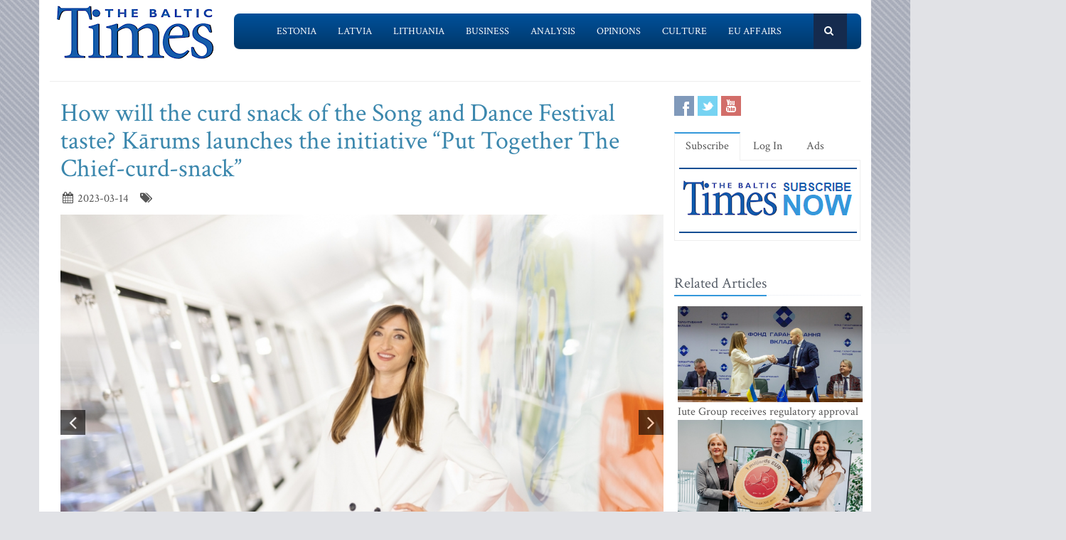

--- FILE ---
content_type: text/html; charset=UTF-8
request_url: https://www.baltictimes.com/how_will_the_curd_snack_of_the_song_and_dance_festival_taste__k_rums_launches_the_initiative__put_together_the_chief-curd-snack_/
body_size: 7697
content:
<!DOCTYPE html><html lang="en"><head> <meta charset="utf-8"> <title>How will the curd snack of the Song and Dance Festival taste? Kārums launches the initiative “Put Together The Chief-curd-snack”</title> <meta name="description" content="Will it come in strawberry glaze with biscuit-flavored curd and poppy seeds, or maybe with chocolate covered quince-flavored curd and ry..."> <meta name="keywords" content="The Baltic Times"> <meta name="robots" content="index,follow"/> <meta name="viewport" content="width=device-width, initial-scale=1.0"> <meta name="google-site-verification" content="MGPkmUldIeTNg1H0neKWsrUDM7oC2IW9SJWciL3_5bE" /> <link rel="canonical" href="https://www.baltictimes.com/how_will_the_curd_snack_of_the_song_and_dance_festival_taste__k_rums_launches_the_initiative__put_together_the_chief-curd-snack_/"> <meta property="fb:app_id" content="155896714492863"/> <link rel="stylesheet" href="/assets/plugins/bootstrap/css/bootstrap.min.css"> <link rel="stylesheet" href="/assets/css/fe/style.css"> <link rel="stylesheet" href="/assets/plugins/font-awesome/css/font-awesome.css"> <link rel="stylesheet" href="/assets/plugins/flexslider/flexslider.css"> <link rel="stylesheet" href="/assets/css/fe/pages/page_search.css"> <link rel="stylesheet" href="/assets/css/fe/pages/page_magazine.css"> <link rel="stylesheet" href="/assets/css/fe/pages/page_pricing.css"> <link rel="stylesheet" href="/assets/css/fe/themes/blue.css" id="style_color"> <link rel="stylesheet" href="/assets/css/fe/themes/headers/header2-blue.css" id="style_color-header-2"> <link rel="stylesheet" href="/assets/css/fe/custom.css"> <style>.footer{ margin-top:-5px;}</style> <link rel="shortcut icon" href="/favicon.ico"> <script type="text/javascript" src="//s7.addthis.com/js/300/addthis_widget.js#pubid=ra-515ef6662e000476"></script><script async src="https://www.googletagmanager.com/gtag/js?id=G-NF8GBKGHGP"></script><script> window.dataLayer = window.dataLayer || []; function gtag(){dataLayer.push(arguments);} gtag('js', new Date()); gtag('config', 'G-NF8GBKGHGP');</script><script type="text/javascript"><![CDATA[//><!]]></script></head><body class="boxed-layout container"> <div class="header tbt-bg tbtv3dmenu" style="margin-top:25px;" > <div class="container"> <div class="row"> <div class="col-md-3 col-sm-10"> <a href="/"><img id="logo-header" src="/assets/graphics/fe/logo_main2.gif" alt="The Baltic Times"></a> </div> <div class="col-md-9" > <div class="row"> <div class="col-md-12"> <nav class="navbar navbar-default navbar-static-top" role="navigation"> <div class="container"> <ul class="nav navbar-nav"> <li><a name=""></a></li> <li><a href="/news_estonia/">Estonia</a></li> <li><a href="/news_latvia/">Latvia</a></li> <li><a href="/news_lithuania/">Lithuania</a></li> <li><a href="/news_business/">Business</a></li> <li><a href="/news_outlook/">Analysis</a></li> <li><a href="/news_opinion/">Opinions</a></li> <li><a href="/news_outabout/">Culture</a></li> <li><a href="/news_eu/">EU Affairs</a></li> <li><a name=""></a></li> <li><a class="search"><i class="icon-search search-btn">&nbsp;</i></a></li> </ul> <form action="https://www.baltictimes.com/search/" method="POST" name="searchk" id="searchk"> <div class="search-open"> <div class="input-group"> <input type="text" name="keyword" class="form-control" placeholder="Search"> <span class="input-group-btn"> <button class="btn-u" type="button" id="searchkb">Go</button> </span> </div> </div> </form> </div> </nav> </div> </div> </div> </div></div></div><div class="header tbt-bg tbtv3mmenu" style="margin-top:25px;min-width:340px;height:100px;" > <div class="navbar navbar-default" role="navigation"> <div class="container"> <div class="navbar-header"><button type="button" class="navbar-toggle" data-toggle="collapse" data-target=".navbar-responsive-collapse"> <span class="sr-only">Toggle navigation</span> <span class="icon-bar"></span> <span class="icon-bar"></span> <span class="icon-bar"></span></button><a class="navbar-brand" href="/"> <a href="/"><img id="logo-header" class="img-responsive" style="min-width:180px !important;" src="https://www.baltictimes.com//assets/graphics/fe/logo_mobile.png" alt="The Baltic Times"></a></a> </div> <div class="collapse navbar-collapse navbar-responsive-collapse"> <ul class="nav navbar-nav navbar-default"> <li class="col-xs-12"><a href="/news_estonia/">Estonia</a></li> <li class="col-xs-12"><a href="/news_latvia/">Latvia</a></li> <li class="col-xs-12"><a href="/news_lithuania/">Lithuania</a></li> <li class="col-xs-12"><a href="/news_business/">Business</a></li> <li class="col-xs-12"><a href="/news_outlook/">Analysis</a></li> <li class="col-xs-12"><a href="/news_opinion/">Opinions</a></li> <li class="col-xs-12"><a href="/news_outabout/">Culture</a></li> <li class="col-xs-12"><a href="/news_eu/">EU Affairs</a></li> <li class="col-xs-12"><a href="https://www.baltictimes.com/search/jcms/start/0/">Search</a></li> <li class="col-xs-12"><a href="/archive/">Archive</a></li> <li><a style="visibility: hidden;"></a></li> <li><a style="visibility: hidden;"></a></li> </ul> </div> </div> </div></div><div class="relight"> <div> </div> </div><div class="relight"> </div> <div class="container tbt-bg" id="tbt-main-container"> <div class="row"> <div class="col-md-12"><hr></div> </div> <div class="row magazine-page tbt-bg"> <div class="col-md-9"> <div class="container"> <div class="row"> <div class="col-md-9 tbt-atl"> <h1 id="tbt-main-header">How will the curd snack of the Song and Dance Festival taste? Kārums launches the initiative “Put Together The Chief-curd-snack”</h1> <ul class="list-unstyled list-inline blog-info"> <li><i class="icon-calendar"></i> 2023-03-14</li> <li><i class="icon-tags"></i> </li> </ul> <div class="tbt-abig"> <div class="carousel slide carousel-v1" id="ctbtarticle"><div class="carousel-inner"><div class="item active"><a href="#"><img alt="Photo: Ieva Lejniece" class="img-responsive margin-bottom-20" src="https://media.baltictimes.com/media/photos/157468_31442124564108743c6207_big.jpg"></a><div class="carousel-caption"><p>Photo: Ieva Lejniece</p></div></div><div class="item"><a href="#"><img alt="" class="img-responsive margin-bottom-20" src="https://media.baltictimes.com/media/photos/157468_32359653464108744131f3_big.jpg"></a><div class="carousel-caption"><p></p></div></div></div><div class="carousel-arrow"><a data-slide="prev" href="#ctbtarticle" class="left carousel-control"> <i class="icon-angle-left"></i></a><a data-slide="next" href="#ctbtarticle" class="right carousel-control"> <i class="icon-angle-right"></i></a></div></div><div class="row"><div class="col-md-11 tbtarticleb"><p><strong>Will it come in strawberry glaze with biscuit-flavored curd and poppy seeds, or maybe with chocolate covered quince-flavored curd and rye bread crumbs? These are just some of the unique versions of the new curd snack Kārums that will be chosen in a popular vote and created in honor of the &ldquo;XXVII Nationwide Latvian Song and XVII Dance Festival&rdquo;.&nbsp;</strong></p>&#13;&#10;&#13;&#10;<p><strong>Kārums curd snacks are our national treat which has never belonged to anyone else but the people. Knowing this, Latvia&rsquo;s leading dairy company Food Union has always been open to conversation about creation of new curd snack flavors and returning once popular and still unforgotten Kārums curd snacks to the shelves of the stores. Therefore, as Food Union has become a sponsor of the XXVI Nationwide Latvian Song and XVII Dance Festival, the company has committed to creating the Festival&rsquo;s Chief-curd-snack whose combination of flavors will be chosen by consumers on the company&rsquo;s new website </strong><a href="http://www.virssierins.lv" style="text-decoration-line: none;"><strong>www.virssierins.lv</strong></a><strong>.&nbsp;</strong></p>&#13;&#10;&#13;&#10;<p>&ldquo;Our national treasure &ndash; the Song and Dance Festival &ndash; is proof of what a dedicated and united nation we are. We are also united by the Kārums brand - our national treat common to us all, even though everyone has their own most beloved taste of Kārums, since there are as many opinions about which is the tastiest curd snack as there are choir songs, choreographies and craftsman&rsquo;s products. Therefore, in honor of the XXVI Nationwide Song and XVII Dance Festival, we invite everyone to come together virtually (for a singalong), to choose the taste of the new Kārums Chief-curd-snack,&rdquo; says <strong>Ieva Lejniece, Food Union Board Member and Head of Marketing in Latvia.&nbsp;</strong></p>&#13;&#10;&#13;&#10;<p>&ldquo;Collaboration is one of the song festival&rsquo;s values. None of the 26 song and dance festivals has been created without it. And all of us are proud of it. We are also just as proud of achievements in other spheres that have become nearly canonic and are strongly associated with our country. Also in terms of taste. We are therefore inviting everyone to creative participation by creating your own blend of flavors together with Food Union,&rdquo; says <strong>Daina Markova, Executive Director of the &ldquo;XXVII Nationwide Latvian Song and XVII Dance Festival&rdquo;</strong></p>&#13;&#10;&#13;&#10;<p><strong>&ldquo;Put Together The Chief-curd-snack&rdquo; initiative will take place in three stages</strong></p>&#13;&#10;&#13;&#10;<p>The first stage starts today, March 14, and will last until April 3. As part of this stage, every sweet-tooth, participant of the festival, volunteer and fan are invited to create their own ideal Kārums curd snack on <a href="http://www.virssierins.lv" style="text-decoration-line: none;">www.virssierins.lv</a> by choosing flavors for the glaze, curd and additional ingredients.</p>&#13;&#10;&#13;&#10;<p>The second stage will last for two months &ndash; in April and May. During that time, masters from Food Union&rsquo;s Center of Excellence of fresh dairy products will be creating a recipe for the popularly chosen Chief-curd-snack with the most often selected flavors.&nbsp;&nbsp;</p>&#13;&#10;&#13;&#10;<p>The third stage will be the culmination point of the Kārums initiative. Already in June this year, the Chief-curd-snack, chosen by the consumers, will go on sale, becoming Food Union&rsquo;s special tribute to Latvia&rsquo;s people, celebrating the XXVI Nationwide Song and XVII Dance Festival. Meanwhile, the company will be catering to participants throughout the festival, providing them with a wide variety of fresh dairy products.&nbsp;</p>&#13;&#10;&#13;&#10;<p><strong>About Food Union:</strong></p>&#13;&#10;&#13;&#10;<p>Food Union is the largest dairy company in Latvia, as well as the leading ice cream producer in the Baltic states. Food Union Group in Europe unites two largest dairy and ice cream producers in Latvia &ndash; Rīgas piena kombināts and Valmieras piens, as well as a distribution company Premia, the largest ice cream producer and supplier in Estonia and Lithuania with a common name &ndash; Premia, the largest ice cream producer in Denmark Premier Is and ice cream distributor Hjem Is, ice cream producer in Norway Isbj&oslash;rn Is and ice cream distributor Den Norske Isbilen and ice cream producer in Romania Alpin57Lux. In 2018, Food Union launched two dairy and children&rsquo;s food production plants in China. In 2021 Food Union Group in Europe achieved a turnover of EUR 291 million. Food Union Group employs over 2,500 people.&nbsp;&nbsp;&nbsp;&nbsp;</p>&#13;&#10;&#13;&#10;<p>&nbsp;</p>&#13;&#10;</div></div> <center><script type="application/javascript" src="https://ced.sascdn.com/tag/3323/smart.js" async></script><div id="sas_73580_1"></div><script type="application/javascript"> var sas = sas || {}; sas.cmd = sas.cmd || []; sas.cmd.push( function () { sas.call( { siteId: 329843, pageId: 1162884, formatId: 73580, tagId: "sas_73580_1" }, { networkId: 3323, domain: "https://www14.smartadserver.com" /*, onNoad: function() {} */ } ); } );</script></center> </div> <div class="row"><div class="col-md-12">&nbsp;</div></div> <div class="row"><div class="col-md-12 margin-bottom-20" style="text-align:center;"><script async src="https://pagead2.googlesyndication.com/pagead/js/adsbygoogle.js"></script><ins class="adsbygoogle" style="display:inline-block;width:728px;height:90px" data-ad-client="ca-pub-9411694105221159" data-ad-slot="7164971027"></ins><script>(adsbygoogle = window.adsbygoogle || []).push({});</script></div></div> <div class="tab-v2"> <ul class="nav nav-tabs"> <li class="active"><a href="#home-1" data-toggle="tab">Comments</a></li> </ul> <div class="tab-content"> <div class="tab-pane active" id="home-1"> <div class="fb-comments" data-href="https://www.baltictimes.com/how_will_the_curd_snack_of_the_song_and_dance_festival_taste__k_rums_launches_the_initiative__put_together_the_chief-curd-snack_/" data-numposts="5" data-width="800" data-colorscheme="light"></div> </div> </div> </div> <div class="container" id="tbtsubx"> <div class="headline headline-md"><h2>Related Articles</h2></div> <div class="row"> <div class="col-md-3"> <div class="tbtthirdblock"> <div class="tbtthirdblock_img"><a href="/amlyze_partners_vinted_pay_as_it_expands_payment_infrastructure/"><img class="img-responsive" src="https://media.baltictimes.com/media/photos/166441_5072220796968f7cced38f_big.jpg" alt="AMLYZE Partners Vinted Pay as It Expands Payment Infrastructure"></a></div> <a href="/amlyze_partners_vinted_pay_as_it_expands_payment_infrastructure/"><h5 style="font-size:14px;">AMLYZE Partners Vinted Pay as It Expands Payment Infrastructure</h5></a> </div> </div> <div class="col-md-3"> <div class="tbtthirdblock"> <div class="tbtthirdblock_img"><a href="/2026_in_capital_markets___no_fireworks__but_clear_opportunities_for_baltic_investors/"><img class="img-responsive" src="https://media.baltictimes.com/media/photos/166440_14536124366968f435b7199_big.jpg" alt="2026 in Capital Markets – No Fireworks, but Clear Opportunities for Baltic Investors"></a></div> <a href="/2026_in_capital_markets___no_fireworks__but_clear_opportunities_for_baltic_investors/"><h5 style="font-size:14px;">2026 in Capital Markets – No Fireworks, but Clear Opportunities for Baltic Investors</h5></a> </div> </div> <div class="col-md-3"> <div class="tbtthirdblock"> <div class="tbtthirdblock_img"><a href="/the_role_of_capital_markets_in_real_estate_financing__the_baltic_perspective/"><img class="img-responsive" src="https://media.baltictimes.com/media/photos/166437_9065972406967a817688ce_big.jpg" alt="The role of capital markets in real estate financing: the Baltic perspective"></a></div> <a href="/the_role_of_capital_markets_in_real_estate_financing__the_baltic_perspective/"><h5 style="font-size:14px;">The role of capital markets in real estate financing: the Baltic perspective</h5></a> </div> </div> </div> </div> </div> </div> </div> </div> <div class="col-md-3"> <div class="row"> <div class="magazine-posts col-md-12 col-md-6"> <ul class="social-icons social-icons-color"> <li><a rel="nofollow" href="https://www.facebook.com/TheBalticTimes" data-original-title="Facebook" class="social_facebook"></a></li> <li><a rel="nofollow" href="https://twitter.com/thebaltictimes/" data-original-title="Twitter" class="social_twitter"></a></li> <li><a rel="nofollow" href="https://www.youtube.com/channel/UC-tYVCHwIEJMuw1kiOzhOEQ/videos" data-original-title="Youtube" class="social_youtube"></a></li> </ul> </div> </div> <div class="tab-v2 margin-bottom-40"> <ul class="nav nav-tabs"> <li class="active"><a data-toggle="tab" href="#home-1">Subscribe</a></li> <li><a data-toggle="tab" href="#home-3">Log In</a></li> <li><a href="/advertise/">Ads</a></li> </ul> <div class="tab-content"> <div id="home-1" class="tab-pane active"> <center><a href="/subscribe/online/"><img alt="" id="tbt-subscribe-banner" src="https://www.baltictimes.com/assets/graphics/fe/subscribe.png"></a></center> </div> <div id="home-3" class="tab-pane magazine-sb-categories"> <div class="row"> <p>Please enter your username and password.</p> <form class="reg-page" id="login" action="https://www.baltictimes.com/login/" method="POST"> <input type="hidden" name="flag" value="1" /> <div class="input-group margin-bottom-20"> <span class="input-group-addon"><i class="icon-user"></i></span> <input type="text" name="username" id="username" placeholder="Username" class="form-control"> </div> <div class="input-group margin-bottom-20"> <span class="input-group-addon"><i class="icon-lock"></i></span> <input type="password" name="password" id="password" placeholder="Password" class="form-control"> </div> <div class="row"> <div class="col-md-6">&nbsp;<a class="color-green" id="tbt-forgot" href="https://www.baltictimes.com/password_reminder/">Forgot your password?</a></div> <div class="col-md-6"> <button class="btn-u pull-right" id="loginbutton" type="submit">Login</button> </div> </div> </form> </div> </div> </div> </div> <div class="row margin-bottom-10" id="tbt-bblock"> <div class="col-md-10"> <center></center> </div> </div> <div class="row margin-bottom-10" id="tbt-s-banner"> <div class="col-md-10"> <center></center> </div> </div> <div class="row margin-bottom-20" id="tbt-f-banner"> <div class="col-md-10"> <center></center> </div> </div> <div id="tbt-side-related" class="posts margin-bottom-40"><div class="headline headline-md"><h2>Related Articles</h2></div> <div class="row tbtsidemove"> <div class="tbtsideblock"> <div class="tbtsideblock_img"><a href="/iute_group_receives_regulatory_approval_to_establish_a_digital_bank_in_ukraine/"><img class="img-responsive" src="https://media.baltictimes.com/media/photos/166447_6453352876968fdcc7f794_big.jpg" alt="Iute Group receives regulatory approval to establish a digital bank in Ukraine"></a></div> <a href="/iute_group_receives_regulatory_approval_to_establish_a_digital_bank_in_ukraine/"><h5>Iute Group receives regulatory approval to establish a digital bank in Ukraine</h5></a> </div> </div> <div class="row tbtsidemove"> <div class="tbtsideblock"> <div class="tbtsideblock_img"><a href="/latvia_sets_investment_record__over__1_billion_in_fdi_attracted_in_2025/"><img class="img-responsive" src="https://media.baltictimes.com/media/photos/166446_21425039706968fd42e8ab3_big.jpg" alt="Latvia Sets Investment Record: Over €1 Billion in FDI Attracted in 2025"></a></div> <a href="/latvia_sets_investment_record__over__1_billion_in_fdi_attracted_in_2025/"><h5>Latvia Sets Investment Record: Over €1 Billion in FDI Attracted in 2025</h5></a> </div> </div> <div class="row tbtsidemove"> <div class="tbtsideblock"> <div class="tbtsideblock_img"><a href="/delska_to_launch_ai_data_center_in_the_heart_of_the_baltics/"><img class="img-responsive" src="https://media.baltictimes.com/media/photos/166445_1840651587696a2a1b9e97a_big.jpg" alt="Delska to Launch AI Data Center in the Heart of the Baltics"></a></div> <a href="/delska_to_launch_ai_data_center_in_the_heart_of_the_baltics/"><h5>Delska to Launch AI Data Center in the Heart of the Baltics</h5></a> </div> </div> <div class="row tbtsidemove"> <div class="tbtsideblock"> <div class="tbtsideblock_img"><a href="/_olpha__begins_export_to_latin_america/"><img class="img-responsive" src="https://media.baltictimes.com/media/photos/166443_20811100116968f8b313efa_big.jpg" alt="'Olpha' Begins Export to Latin America"></a></div> <a href="/_olpha__begins_export_to_latin_america/"><h5>'Olpha' Begins Export to Latin America</h5></a> </div> </div></div><div class="row"><div class="col-xs-12">&nbsp;</div></div> </div> </div> </div><div class="footer"> <div class="container"> <div class="row"> <div class="col-md-6 md-margin-bottom-40"> <div class="headline"><h2>Subscribe!</h2></div> <p class="margin-bottom-25 md-margin-bottom-40"> A subscription to The Baltic Times is a cost-effective way of staying in touch with the latest Baltic news and views enabling you full access from anywhere with an Internet connection. <a href="https://www.baltictimes.com/subscribe/">Subscribe Now!</a> </p> <div class="headline"><h2>About The Baltic Times</h2></div> <p class="margin-bottom-25 md-margin-bottom-40"> The Baltic Times is an independent monthly newspaper that covers latest political, economic, business, and cultural events in Estonia, Latvia and Lithuania. Born of a merger between The Baltic Independent and The Baltic Observer in 1996, The Baltic Times continues to bring objective, comprehensive, and timely information to those with an interest in this rapidly developing area of the Baltic Sea region. <a id="txt-about-tbt-cl">Read more...</a> <span id="txt-about-tbt">Our news analysis and commentaries provide readers with insight essential to understanding the three Baltic countries and their neighbors. <br><br> <b>Publisher:</b> Gene Zolotarev<br><b>Editor in chief:</b> <a href="/cdn-cgi/l/email-protection#fa9f9e938e9588ba989b968e93998e93979f89d4999597">Linas Jegelevicius</a> </span> </p> <p class="margin-bottom-25 md-margin-bottom-40"> </p> </div> <div class="col-md-6"> <div class="headline"><h2>Contact Us</h2></div> <div class="row"> <div class="col-md-7"> <address> Editorial: <a href="/cdn-cgi/l/email-protection#[base64]">&#101;&#100;&#105;&#116;&#111;&#114;&#064;&#098;&#097;&#108;&#116;&#105;&#099;&#116;&#105;&#109;&#101;&#115;&#046;&#099;&#111;&#109;</a><br> Subscription: <a href="/cdn-cgi/l/email-protection#[base64]">&#115;&#117;&#098;&#115;&#099;&#114;&#105;&#112;&#116;&#105;&#111;&#110;&#064;&#098;&#097;&#108;&#116;&#105;&#099;&#116;&#105;&#109;&#101;&#115;&#046;&#099;&#111;&#109;</a><br> Advertising: <a href="/cdn-cgi/l/email-protection#[base64]">&#097;&#100;&#118;&#064;&#098;&#097;&#108;&#116;&#105;&#099;&#116;&#105;&#109;&#101;&#115;&#046;&#099;&#111;&#109;</a><br> <br> <br>SIA Baltic News Limited<br>Reg.#: 40003044365<br>Address: 1-5 Rupniecibas street, Riga, Latvia<br>Phone: +37167229978 </address> </div> <div class="col-md-1"></div> <div class="col-md-4"> <div class="row"> <div class="col-md-10"> </div> </div> <div class="row"> <div class="col-md-10"> </div> </div> </div> </div> <div class="headline"><h2>Stay Connected</h2></div> <ul class="social-icons"> <li><a rel="nofollow" href="https://www.facebook.com/TheBalticTimes" data-original-title="Facebook" class="social_facebook"></a></li> <li><a rel="nofollow" href="https://twitter.com/thebaltictimes/" data-original-title="Twitter" class="social_twitter"></a></li> <li><a rel="nofollow" href="https://www.youtube.com/channel/UC-tYVCHwIEJMuw1kiOzhOEQ/videos" data-original-title="Youtube" class="social_youtube"></a></li> </ul> </div> </div> </div></div><div class="copyright"> <div class="container"> <div class="row"> <div class="col-md-6"> <p class="copyright-space"> 2026 &copy; The Baltic Times /<a href="/cookies_policy/">Cookies Policy</a> <a href="https://www.baltictimes.com/privacy/">Privacy Policy</a><br> </p> </div> <div class="col-md-6"> <a href="/"> <img id="logo-footer" src="https://www.baltictimes.com//assets/graphics/fe/small-logo.png" class="pull-right" alt="" /> </a> </div> </div> </div></div><script data-cfasync="false" src="/cdn-cgi/scripts/5c5dd728/cloudflare-static/email-decode.min.js"></script><script type="text/javascript" src="/assets/plugins/jquery-3.4.1.min.js"></script><script type="text/javascript" src="/assets/plugins/jquery-migrate-1.4.1.min.js"></script><script type="text/javascript" src="/assets/plugins/bootstrap/js/bootstrap.min.js"></script><script type="text/javascript" src="/assets/plugins/hover-dropdown.min.js"></script><script type="text/javascript" src="/assets/plugins/back-to-top.js"></script><script type="text/javascript" src="/assets/plugins/flexslider/jquery.flexslider-min.js"></script><script type="text/javascript" src="/assets/js/fe/menutouch.js"></script><script type="text/javascript" src="/assets/js/fe/app.js"></script><script type="text/javascript" src="/assets/js/fe/fb.js"></script><script type="text/javascript"> jQuery(document).ready(function() { App.init(); App.initSliders(); $('#txt-about-tbt').hide(); $('#txt-about-tbt-cl').click(function(){ $('#txt-about-tbt-cl').hide(); $('#txt-about-tbt').fadeIn(3000); }); $("#searchfb").click(function(){ $("#searchf").submit(); }); $("#searchnib").click(function(){ $("#searchni").submit(); }); $("#searchnis").click(function(){ $("#searchsp").submit(); }); $("#searchkb").click(function(){ $("#searchk").submit(); }); $("#loginbutton").click(function(){ $("#login").submit(); }); $("#popup").fadeIn(3000);$("#popupclose").click(function(){ $("#popup").fadeOut(4000); }); $("#users_email").change(function(){ $("#usname").load( 'https://www.baltictimes.com/ajax/unamecheck.php', { 'users_email':$("#users_email").val(), } ).fadeIn(4000); }); $("#xtotal").load( 'https://www.baltictimes.com/ajax/discount.php', { 'discount':$("#discount").val(), 'url':$("#url").val(), 'users_membership':$("#users_membership").val(), } ).fadeIn(4000); $("#users_membership").change(function(){ $("#xtotal").load( 'https://www.baltictimes.com/ajax/discount.php', { 'discount':$("#discount").val(), 'url':$("#url").val(), 'users_membership':$("#users_membership").val(), } ).fadeIn(4000); }); $("#discount").change(function(){ $("#xtotal").load( 'https://www.baltictimes.com/ajax/discount.php', { 'discount':$("#discount").val(), 'url':$("#url").val(), 'users_membership':$("#users_membership").val(), } ).fadeIn(4000); }); $("#opencojm2").click(function(){ $(".relight").fadeIn(8000); }); $("#ppform").submit(); });</script><script defer src="https://static.cloudflareinsights.com/beacon.min.js/vcd15cbe7772f49c399c6a5babf22c1241717689176015" integrity="sha512-ZpsOmlRQV6y907TI0dKBHq9Md29nnaEIPlkf84rnaERnq6zvWvPUqr2ft8M1aS28oN72PdrCzSjY4U6VaAw1EQ==" data-cf-beacon='{"version":"2024.11.0","token":"ac66bc42d8394aed839525b3a9c5bc7a","server_timing":{"name":{"cfCacheStatus":true,"cfEdge":true,"cfExtPri":true,"cfL4":true,"cfOrigin":true,"cfSpeedBrain":true},"location_startswith":null}}' crossorigin="anonymous"></script>
<script>(function(){function c(){var b=a.contentDocument||a.contentWindow.document;if(b){var d=b.createElement('script');d.innerHTML="window.__CF$cv$params={r:'9bf039ed3bfe7dd6',t:'MTc2ODU5MzkxMQ=='};var a=document.createElement('script');a.src='/cdn-cgi/challenge-platform/scripts/jsd/main.js';document.getElementsByTagName('head')[0].appendChild(a);";b.getElementsByTagName('head')[0].appendChild(d)}}if(document.body){var a=document.createElement('iframe');a.height=1;a.width=1;a.style.position='absolute';a.style.top=0;a.style.left=0;a.style.border='none';a.style.visibility='hidden';document.body.appendChild(a);if('loading'!==document.readyState)c();else if(window.addEventListener)document.addEventListener('DOMContentLoaded',c);else{var e=document.onreadystatechange||function(){};document.onreadystatechange=function(b){e(b);'loading'!==document.readyState&&(document.onreadystatechange=e,c())}}}})();</script></body></html>

--- FILE ---
content_type: text/html; charset=utf-8
request_url: https://www.google.com/recaptcha/api2/aframe
body_size: 251
content:
<!DOCTYPE HTML><html><head><meta http-equiv="content-type" content="text/html; charset=UTF-8"></head><body><script nonce="SUdJPIRh_KFUAjYjuT--wA">/** Anti-fraud and anti-abuse applications only. See google.com/recaptcha */ try{var clients={'sodar':'https://pagead2.googlesyndication.com/pagead/sodar?'};window.addEventListener("message",function(a){try{if(a.source===window.parent){var b=JSON.parse(a.data);var c=clients[b['id']];if(c){var d=document.createElement('img');d.src=c+b['params']+'&rc='+(localStorage.getItem("rc::a")?sessionStorage.getItem("rc::b"):"");window.document.body.appendChild(d);sessionStorage.setItem("rc::e",parseInt(sessionStorage.getItem("rc::e")||0)+1);localStorage.setItem("rc::h",'1768593915821');}}}catch(b){}});window.parent.postMessage("_grecaptcha_ready", "*");}catch(b){}</script></body></html>